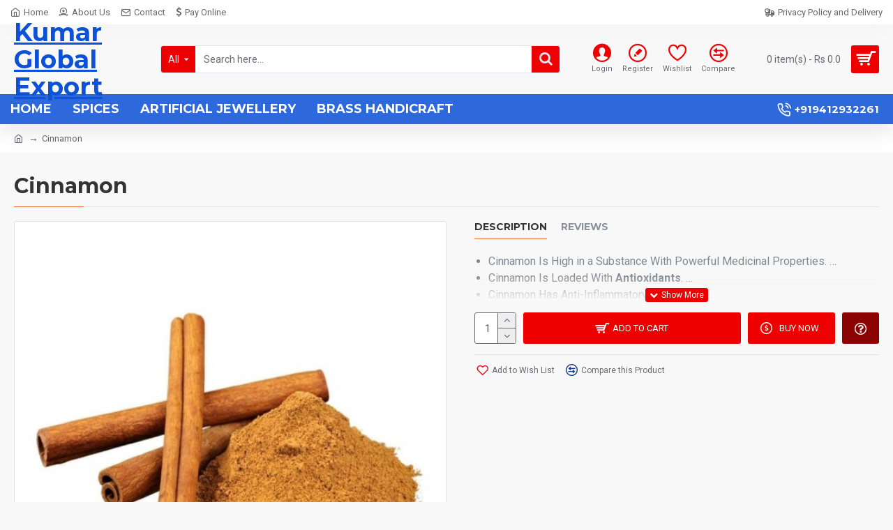

--- FILE ---
content_type: text/html; charset=utf-8
request_url: https://www.google.com/recaptcha/api2/aframe
body_size: 268
content:
<!DOCTYPE HTML><html><head><meta http-equiv="content-type" content="text/html; charset=UTF-8"></head><body><script nonce="RcA_OiKEvPA9mXF4hW2khw">/** Anti-fraud and anti-abuse applications only. See google.com/recaptcha */ try{var clients={'sodar':'https://pagead2.googlesyndication.com/pagead/sodar?'};window.addEventListener("message",function(a){try{if(a.source===window.parent){var b=JSON.parse(a.data);var c=clients[b['id']];if(c){var d=document.createElement('img');d.src=c+b['params']+'&rc='+(localStorage.getItem("rc::a")?sessionStorage.getItem("rc::b"):"");window.document.body.appendChild(d);sessionStorage.setItem("rc::e",parseInt(sessionStorage.getItem("rc::e")||0)+1);localStorage.setItem("rc::h",'1768374004514');}}}catch(b){}});window.parent.postMessage("_grecaptcha_ready", "*");}catch(b){}</script></body></html>